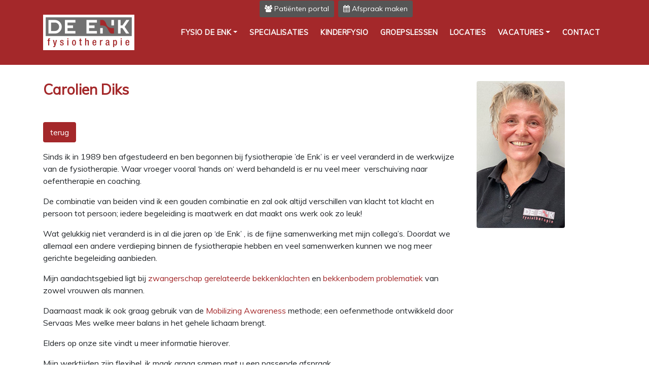

--- FILE ---
content_type: text/html; charset=UTF-8
request_url: https://fysio-de-enk.nl/medewerkers/9-Carolien-Diks
body_size: 2852
content:
<!DOCTYPE html>
<html lang="nl">
	<head>
		<meta charset="utf-8">
		<meta name="viewport" content="width=device-width, initial-scale=1, shrink-to-fit=no">
		<meta name="description" content="Naast algemene fysiotherapie zijn onze therapeuten opgeleid in vele specialistische gebieden bij fysiotherapie Elst.">
		<title>Fysiotherapie Elst</title>
		<link href="/css/bootstrap.min.css" rel="stylesheet">
		<link href="/css/font-awesome.min.css" rel="stylesheet" type="text/css">
		<link href="https://fonts.googleapis.com/css?family=Muli" rel="stylesheet">
		<link href="/css/magnific-popup.css" rel="stylesheet" type="text/css">
		<link href="/css/animate.min.css" rel="stylesheet">
		<link href="/css/jquery-ui.min.css" rel="stylesheet">
		<link href="/css/style.css.php?v=5" rel="stylesheet">
		<link rel="icon" type="image/png" href="/pict/favicon.png">	
	    <script src="/js/jquery.min.js"></script>
		<script src="/js/wow.min.js"></script>
	</head>
	<body id="home" class="vervolg">
	
		<div class="portal"><a class="btn btn-theme btn-sm" href="/patienten-portal"><i class="fa fa-users" aria-hidden="true"></i> Patiënten portal</a><a class="btn btn-theme ml-2 btn-sm" href="/afspraak-maken"><i class="fa fa-calendar" aria-hidden="true"></i> Afspraak maken</a></div>
		<nav class="navbar navbar-expand-lg bg-primary fixed-top text-uppercase" id="mainNav">
			<div class="container">
				<a class="navbar-brand" href="/"><img src="/pict/logo.png" alt="Fysiotherapie Elst" class="img-fluid"></a>
				<button class="navbar-toggler navbar-toggler-right text-uppercase bg-secondary text-white rounded" type="button" data-toggle="collapse" data-target="#navbarResponsive" aria-controls="navbarResponsive" aria-expanded="false" aria-label="Toggle navigation">
				  Menu
				  <i class="fa fa-bars"></i>
				</button>
				<div class="collapse navbar-collapse" id="navbarResponsive">
				  <ul class="navbar-nav ml-auto">
						<li class="nav-item mx-0 mx-lg-1 dropdown">
							<a class="nav-link dropdown-toggle  rounded" data-toggle="dropdown" href="/">Fysio de Enk</a>
								<div class="dropdown-menu" id="">
								<a class="dropdown-item " href="/medewerkers">Medewerkers</a>
								<a class="dropdown-item " href="/praktijkfolder-fysiotherapie-elst">Praktijkfolder</a>
								<a class="dropdown-item " href="/prijslijst-fysiotherapie-elst">Prijslijst verzekeraars</a>
								<a class="dropdown-item " href="/privacy-reglement-fysio-de-enk">Privacy Reglement</a>
								<a class="dropdown-item " href="/patienten-portal">Patiënten portal </a>
								<a class="dropdown-item " href="/fysiotherapie-elst">Fysiotherapie in Elst</a>
							</div>

						</li>
						<li class="nav-item mx-0 mx-lg-1 ">
							<a class="nav-link  rounded" data-toggle="" href="/specialisaties">Specialisaties</a>
							
						</li>
						<li class="nav-item mx-0 mx-lg-1 ">
							<a class="nav-link  rounded" data-toggle="" href="/kinder-fysiotherapie">Kinderfysio</a>
							
						</li>
						<li class="nav-item mx-0 mx-lg-1 ">
							<a class="nav-link  rounded" data-toggle="" href="/groepslessen">Groepslessen</a>
							
						</li>
						<li class="nav-item mx-0 mx-lg-1 ">
			<a class="nav-link rounded js-scroll-trigger close-dropdown" href="/#locatie">Locaties</a>
						</li>
						<li class="nav-item mx-0 mx-lg-1 dropdown">
							<a class="nav-link dropdown-toggle  rounded" data-toggle="dropdown" href="/">Vacatures</a>
								<div class="dropdown-menu" id="">
								<a class="dropdown-item " href="/vacature-kinderfysiotherapeut">Kinderfysiotherapeut (i.o.)</a>
							</div>

						</li>
						<li class="nav-item mx-0 mx-lg-1 ">
			<a class="nav-link rounded js-scroll-trigger close-dropdown" href="/#contact">Contact</a>
						</li>

				  </ul>
				 
				</div>
			</div>
		</nav>
		<section id="content">
			<div class="container">

		<div class="row">
			<div class="col-12 col-md-9">		
				<h3>Carolien Diks&nbsp;</h3>
				<p>&nbsp;</p>

				
				<p><button onclick="window.history.back()" class="btn btn-primary"><i class="fas fa-backspace"></i> terug</button></p>
				
				<p><p>Sinds ik in 1989 ben afgestudeerd en ben begonnen bij fysiotherapie &rsquo;de Enk&rsquo; is er veel veranderd in de werkwijze van de fysiotherapie. Waar vroeger vooral &lsquo;hands on&lsquo; werd behandeld is er nu veel meer &nbsp;verschuiving naar oefentherapie en coaching.</p>

<p>De combinatie van beiden vind ik een gouden combinatie en zal ook altijd verschillen van klacht tot klacht en persoon tot persoon; iedere begeleiding is maatwerk en dat maakt ons werk ook zo leuk!</p>

<p>Wat gelukkig niet veranderd is in al die jaren op &lsquo;de Enk&rsquo; , is de fijne samenwerking met mijn collega&rsquo;s. Doordat we allemaal een andere verdieping binnen de fysiotherapie hebben en veel samenwerken kunnen we nog meer gerichte begeleiding aanbieden.</p>

<p>Mijn aandachtsgebied ligt bij <a href="https://fysio-de-enk.nl/specialisaties/11-Bekkeninstabiliteit/bekkenpijn">zwangerschap gerelateerde bekkenklachten</a> en <a href="/specialisaties/10-Bekkenbodemproblematiek">bekkenbodem problematiek</a> van zowel vrouwen als mannen.</p>

<p>Daarnaast maak ik ook graag gebruik van de <a href="/specialisaties/31-Mobilizing-awareness®">Mobilizing Awareness</a> methode; een oefenmethode ontwikkeld door Servaas Mes welke meer balans in het gehele lichaam brengt.&nbsp;</p>

<p>Elders op onze site vindt u meer informatie hierover.</p>

<p><span><span>Mijn werktijden zijn flexibel, ik maak graag samen met u een passende&nbsp;afspraak.</span></span></p>

<p>Elst: maandag, dinsdag en&nbsp;woensdagmiddag</p>

<p>Oosterhout: woensdagochtend</p>

<p><span><span>e-mail: info@fysio-de-enk.nl</span></span></p>
</p>
				
				<p><strong>BIG nummer:</strong> 09033444004</p>
			</div>
			<div class="col-12 col-md-3">
				<img class="rounded img-fluid" src="/fotos/medewerkers/t9.jpg?123" alt="Carolien Diks"/>
			</div>			
		</div>
		
		<div class="row">
			<div class="col-12">
				<h3>Specialisaties:</h3>
			</div>
			<div class="col-12 col-md-4"><a class="btn btn-primary btn-block mb-2" href="/specialisaties/2-Algemene-fysiotherapie-(geregistreerd)">Algemene fysiotherapie (geregistreerd)</a></div>
			<div class="col-12 col-md-4"><a class="btn btn-primary btn-block mb-2" href="/specialisaties/10-Bekkenbodemproblematiek">Bekkenbodemproblematiek</a></div>
			<div class="col-12 col-md-4"><a class="btn btn-primary btn-block mb-2" href="/specialisaties/11-Bekkeninstabiliteit/bekkenpijn">Bekkeninstabiliteit/bekkenpijn</a></div>
			<div class="col-12 col-md-4"><a class="btn btn-primary btn-block mb-2" href="/specialisaties/21-Tapetechniek">Tapetechniek</a></div>
			<div class="col-12 col-md-4"><a class="btn btn-primary btn-block mb-2" href="/specialisaties/31-Mobilizing-awareness®">Mobilizing awareness®</a></div>
</div>


			</div>
		</section>
		<div id="footer-bottom">
			<footer class="footer text-center">
			  <div class="container">
				<div class="row wow fadeIn" data-wow-delay="0.3s" data-wow-offset="20">
				  <div class="col-md-4 mb-5 mb-lg-0">
					<h4 class="text-uppercase mb-4">Fysio de Enk - Elst </h4>
					<p class="mb-0">De Enk 1 - 6661 KK Elst
					  <br><i class="fa fa-fw fa-phone"></i> 0481 37 19 19</p>
				  </div>

				  <div class="col-md-4">
					<h4 class="text-uppercase mb-4">Fysio de Enk - Oosterhout</h4>
					<p class="mb-0">van Boetzelaerstraat 16 - 6515 JD Nijmegen<br><i class="fa fa-fw fa-phone"></i> 024 348 16 26
				  </div>
				  <div class="col-md-4">
					<h4 class="text-uppercase mb-4">Locatie Lent 'De Boog'</h4>
					<p class="mb-0">Dirk Boerrigterplein 2 - 6663RC Lent<br><i class="fa fa-fw fa-phone"></i> Voor afspraken Elst of Oosterhout.
				  </div>


				</div>
			  </div>
			</footer>
			<div class="copyright py-4 text-center text-white">
				<div class="container">
					<small>2026 Copyright &copy; Fysio de Enk | <a href="https://fysio-de-enk.nl/fysiotherapie-elst" title="Fysiotherapie Elst">Fysiotherapie Elst</a> |	
						Volg ons: <a class="btn btn-outline-light btn-sm" href="https://www.facebook.com/fysiodeenk/"><i class="fa fa-fw fa-facebook fa-sm"></i></a>
						<a class="btn btn-outline-light btn-sm" href="https://www.linkedin.com/company/fysiotherapie-de-enk"><i class="fa fa-fw fa-linkedin"></i></a>
						 | <a href="https://webchemie.nl" alt="webdesign">Webchemie</a></small>
				</div>
			</div>
		</div>
<button onclick="topFunction()" id="myBtn" title="Go to top"><i class="fa fa-arrow-up" aria-hidden="true"></i></button>		
		<a id="back-to-top" href="#" class="btn btn-primary btn-lg back-to-top" role="button" title="Terug naar boven" data-toggle="tooltip" data-placement="left"><i class="fa fa-chevron-up"></i></a>
		
		<!-- Bootstrap core JavaScript -->
		<script src="/js/bootstrap.bundle.min.js"></script>
		<!-- Plugin JavaScript -->
		<script src="/js/jquery.easing.min.js"></script>
		<script src="/js/jquery.magnific-popup.min.js"></script>
		<!-- Contact Form JavaScript -->
		<script src="/js/jqBootstrapValidation.js"></script>
		<script src="/js/contact_me.js"></script>
		<!-- Custom scripts for this template -->
		<script src="/js/freelancer.min.js"></script>
		<script src="/js/jquery-ui.js"></script>
		<script src="/js/custom.js"></script>
	</body>
</html>


--- FILE ---
content_type: text/css;charset=UTF-8
request_url: https://fysio-de-enk.nl/css/style.css.php?v=5
body_size: 1640
content:
html {
  position: relative;
  min-height: 100%;
}
body {
    font-family: 'Muli', sans-serif;
	margin-bottom: 344px; /* Margin bottom by footer height */
}
h1, h2, h3, h4, h5, h6 {
    font-weight: 700;
    font-family: 'Muli', sans-serif;
	color:  #a4282a;
}
input{
	margin-bottom: 3px;
}
.copyright {
    background-color: #484747;
}
a {
    color: #a4282a;
}
a:active, a:focus, a:hover {
    color: #d67778;
}
.option-button{
	height: 100%;
}
a.bg-primary:focus, a.bg-primary:hover, button.bg-primary:focus, button.bg-primary:hover{
	background-color: #a4282a!important;
}
section {
    padding: 2rem 0;
}
section h2 {
    font-size: 2.25rem;
    line-height: 2rem;
}
#mycarousel{
	margin-top: 97px;
}
#content{
	margin-top: 128px;

}
.portal{
	position: fixed;
	margin-top: -100px;
	margin-left: 40%;
	z-index: 2000;
}
.vervolg .portal{ margin-top: -127px;}
.back-to-top {
    cursor: pointer;
    position: fixed;
    bottom: 20px;
    right: 20px;
    display:none;
}

.btn-xl {
    padding: 1rem 1.75rem;
    font-size: 1.25rem;
}
.btn-social {
    width: 3.25rem;
    height: 3.25rem;
    font-size: 1.25rem;
    line-height: 2rem;
}
#myBtn {
    display: none; /* Hidden by default */
    position: fixed; /* Fixed/sticky position */
    bottom: 20px; /* Place the button at the bottom of the page */
    right: 30px; /* Place the button 30px from the right */
    z-index: 99; /* Make sure it does not overlap */
    border: none; /* Remove borders */
    outline: none; /* Remove outline */
    background-color: #a4282a!important; /* Set a background color */
    color: white; /* Text color */
    cursor: pointer; /* Add a mouse pointer on hover */
    padding: 15px 20px; /* Some padding */
    border-radius: 10px; /* Rounded corners */
    font-size: 18px; /* Increase font size */
}

#myBtn:hover {
    background-color: #555; /* Add a dark-grey background on hover */
}
.team span{
	position: absolute;
	background-color: #71717180;
	padding: 3px 5px;
	bottom: 10px;
}
.team a span{
	color: #fff;
}
#adminmenu{
	position: fixed;
	top: 0;
	z-index: 2040;
	padding: 3px;
}
#adminmenu li{
	margin-right: 3px;
}
#mainNav {
    padding-top: 1rem;
    padding-bottom: 1rem;
    font-weight: 600;
    font-family: 'Muli', sans-serif;
}
#mainNav .navbar-nav {
    margin-top: 1rem;
    letter-spacing: .03rem;
}
#mainNav .navbar-nav li.nav-item a.nav-link {
    color: #fff;
	font-size: 0.9rem;
}
#mainNav .navbar-nav li.nav-item a.nav-link:hover {
    color: #dad9d9;
}
#mainNav .navbar-nav li.nav-item a.nav-link:active, #mainNav .navbar-nav li.nav-item a.nav-link:focus {
    color: #dad9d9;
}
#mainNav .navbar-nav li.nav-item a.nav-link.active {
    color: #dad9d9;
}
#mainNav .navbar-toggler {
    font-size: 80%;
    padding: .8rem;
}
@media (min-width:992px) {
    #mainNav {
    padding-top: 1.5rem;
    padding-bottom: 1.5rem;
    -webkit-transition: padding-top .3s, padding-bottom .3s;
    -moz-transition: padding-top .3s, padding-bottom .3s;
    transition: padding-top .3s, padding-bottom .3s;
}
#mainNav .navbar-brand {
    font-size: 2em;
    -webkit-transition: font-size .3s;
    -moz-transition: font-size .3s;
    transition: font-size .3s;
}
#mainNav .navbar-nav {
    margin-top: 0;
}
#mainNav .navbar-nav>li.nav-item>a.nav-link.active {
    color: #fff;
    background: #717171;
}
#mainNav .navbar-nav>li.nav-item>a.nav-link.active:active, #mainNav .navbar-nav>li.nav-item>a.nav-link.active:focus, #mainNav .navbar-nav>li.nav-item>a.nav-link.active:hover {
    color: #fff;
    background: #717171;
}
#mainNav.navbar-shrink {
    padding-top: .3rem;
    padding-bottom: .3rem;
}
#mainNav.navbar-shrink .navbar-brand {
    font-size: 1.5em;
}
}
#mycarousel {
	padding-bottom: 0;
}
#mycarousel h1, #mycarousel h2, #mycarousel h3{
	color: #fff;
	text-shadow: 3px 3px #333;
}
#mycarousel .text-block{
	position: absolute;
	width: 100%;
}
#mycarousel .text-block h1{
	margin: 90px 0 110px;
	color: #fff;
	text-shadow: 3px 3px #333;
}
#mycarousel .text-block h2{
	margin: 30px 0 110px;
	color: #fff;
	text-shadow: 3px 3px #333;	
}

.floating-label-form-group {
    position: relative;
    border-bottom: 1px solid #e9ecef;
}
#about div.info{
	position: absolute;
	background-color: #a4282a;
	color: #fff;
	bottom: 125px;
	padding: 2px 7px
}
div#map {
    height: 600px;
    width: 100%;
}

.floating-label-form-group input, .floating-label-form-group textarea {
    position: relative;
    z-index: 1;
    padding-right: 0;
    padding-left: 0;
    resize: none;
    border: none;
    border-radius: 0;
    background: 0 0;
    box-shadow: none!important;
}
.floating-label-form-group label {
    font-size: .85em;
    line-height: 1.764705882em;
    position: relative;
    z-index: 0;
    top: 2em;
    display: block;
    margin: 0;
    -webkit-transition: top .3s ease, opacity .3s ease;
    -moz-transition: top .3s ease, opacity .3s ease;
    -ms-transition: top .3s ease, opacity .3s ease;
    transition: top .3s ease, opacity .3s ease;
    vertical-align: middle;
    vertical-align: baseline;
    opacity: 0;
}
.floating-label-form-group:not(:first-child) {
    padding-left: 14px;
    border-left: 1px solid #e9ecef;
}
.floating-label-form-group-with-value label {
    top: 0;
    opacity: 1;
}
.floating-label-form-group-with-focus label {
    color: #dad9d9;
}
form .row:first-child .floating-label-form-group {
    border-top: 1px solid #e9ecef;
}
#footer-bottom{
	position: absolute;
	bottom: 0;
	width: 100%;
	height: 344px; /* Set the fixed height of the footer here */	
}
.footer {
    padding-top: 5rem;
    padding-bottom: 5rem;
    background-color: #717171;
    color: #fff;
}
.footer h4{
	background: #8f8f8f;
}
.infowindow h3{
	font-size: 1rem;
	margin-bottom: 0.2rem;
}
.btn {
    border-width: 2px;
}
.bg-primary {
    background-color: #a4282a!important;
}
.bg-secondary {
    background-color: #717171!important;
}
.bg-secondary:hover{
	background-color: #444343!important;
}
.bg-third{
	background-color: #717171!important;
}
.bg-third a{
	color: #fff;
} 
.text-white{
	color: #fff;
}
.text-primary {
    color: #dad9d9!important;
}
.text-secondary {
    color: #a4282a!important;
}
.btn-primary, .btn-primary.active {
    background-color: #a4282a!important;
    border-color: #a4282a!important;
	color: #fff!important;
}
.btn-primary:active, .btn-primary:focus, .btn-primary:hover {
    background-color: #5f1718!important;
    border-color: #5f1718!important;;
}
.btn-secondary {
    background-color: #717171;
    border-color: #717171;
}
.btn-secondary.active, .btn-secondary:active, .btn-secondary:focus, .btn-secondary:hover {
    background-color: #a4282a!important;
    border-color: #a4282a!important;
}
.btn-theme, .btn-theme.active {
    background-color: #565555!important;
    border-color: #565555!important;
	color: #fff!important;
}
.btn-theme:active, .btn-theme:focus, .btn-theme:hover {
    background-color: #8d8b8b!important;
    border-color: #8d8b8b!important;;
}
@media (max-width:768px){
	#mycarousel h1{
		font-size: 1.5rem!important;
	}
	#mycarousel {
		margin-top: 81px;	
	} 
	#mycarousel .text-block h2 {
		margin: 20px 0 10px;
	}
	.portal{ margin-left: 50px;margin-top: -85px;}
	.navbar-brand{ margin-top: 11px;}
}

--- FILE ---
content_type: application/javascript
request_url: https://fysio-de-enk.nl/js/custom.js
body_size: 198
content:
if($('#ex2').length >0 ){
	$("#ex2").slider({tooltip: 'always'});
};
if($('.wow').length >0 ){
	new WOW().init();
};

$("#type").val("webchemie");  

// When the user scrolls down 20px from the top of the document, show the button
window.onscroll = function() {scrollFunction()};

function scrollFunction() {
    if (document.body.scrollTop > 20 || document.documentElement.scrollTop > 20) {
        document.getElementById("myBtn").style.display = "block";
    } else {
        document.getElementById("myBtn").style.display = "none";
    }
}

// When the user clicks on the button, scroll to the top of the document
function topFunction() {
  $("html, body").animate({scrollTop: 0}, 1000);
}

 $('.close-dropdown').click(function () {
	$( ".dropdown-menu" ).removeClass( "show" );
 });		